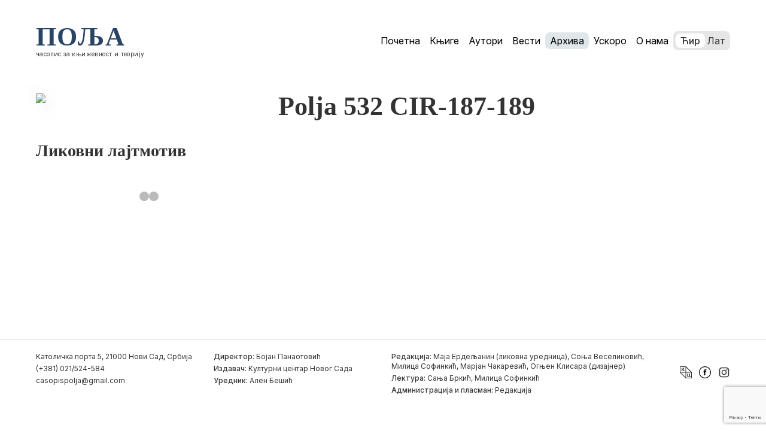

--- FILE ---
content_type: text/html; charset=utf-8
request_url: https://www.google.com/recaptcha/api2/anchor?ar=1&k=6Le6J6sUAAAAAPDsHVAumUiKSZo3eN6gMZwdEMJ8&co=aHR0cHM6Ly9wb2xqYS5yczo0NDM.&hl=en&v=PoyoqOPhxBO7pBk68S4YbpHZ&size=invisible&anchor-ms=20000&execute-ms=30000&cb=mfcsbojnkbpd
body_size: 48611
content:
<!DOCTYPE HTML><html dir="ltr" lang="en"><head><meta http-equiv="Content-Type" content="text/html; charset=UTF-8">
<meta http-equiv="X-UA-Compatible" content="IE=edge">
<title>reCAPTCHA</title>
<style type="text/css">
/* cyrillic-ext */
@font-face {
  font-family: 'Roboto';
  font-style: normal;
  font-weight: 400;
  font-stretch: 100%;
  src: url(//fonts.gstatic.com/s/roboto/v48/KFO7CnqEu92Fr1ME7kSn66aGLdTylUAMa3GUBHMdazTgWw.woff2) format('woff2');
  unicode-range: U+0460-052F, U+1C80-1C8A, U+20B4, U+2DE0-2DFF, U+A640-A69F, U+FE2E-FE2F;
}
/* cyrillic */
@font-face {
  font-family: 'Roboto';
  font-style: normal;
  font-weight: 400;
  font-stretch: 100%;
  src: url(//fonts.gstatic.com/s/roboto/v48/KFO7CnqEu92Fr1ME7kSn66aGLdTylUAMa3iUBHMdazTgWw.woff2) format('woff2');
  unicode-range: U+0301, U+0400-045F, U+0490-0491, U+04B0-04B1, U+2116;
}
/* greek-ext */
@font-face {
  font-family: 'Roboto';
  font-style: normal;
  font-weight: 400;
  font-stretch: 100%;
  src: url(//fonts.gstatic.com/s/roboto/v48/KFO7CnqEu92Fr1ME7kSn66aGLdTylUAMa3CUBHMdazTgWw.woff2) format('woff2');
  unicode-range: U+1F00-1FFF;
}
/* greek */
@font-face {
  font-family: 'Roboto';
  font-style: normal;
  font-weight: 400;
  font-stretch: 100%;
  src: url(//fonts.gstatic.com/s/roboto/v48/KFO7CnqEu92Fr1ME7kSn66aGLdTylUAMa3-UBHMdazTgWw.woff2) format('woff2');
  unicode-range: U+0370-0377, U+037A-037F, U+0384-038A, U+038C, U+038E-03A1, U+03A3-03FF;
}
/* math */
@font-face {
  font-family: 'Roboto';
  font-style: normal;
  font-weight: 400;
  font-stretch: 100%;
  src: url(//fonts.gstatic.com/s/roboto/v48/KFO7CnqEu92Fr1ME7kSn66aGLdTylUAMawCUBHMdazTgWw.woff2) format('woff2');
  unicode-range: U+0302-0303, U+0305, U+0307-0308, U+0310, U+0312, U+0315, U+031A, U+0326-0327, U+032C, U+032F-0330, U+0332-0333, U+0338, U+033A, U+0346, U+034D, U+0391-03A1, U+03A3-03A9, U+03B1-03C9, U+03D1, U+03D5-03D6, U+03F0-03F1, U+03F4-03F5, U+2016-2017, U+2034-2038, U+203C, U+2040, U+2043, U+2047, U+2050, U+2057, U+205F, U+2070-2071, U+2074-208E, U+2090-209C, U+20D0-20DC, U+20E1, U+20E5-20EF, U+2100-2112, U+2114-2115, U+2117-2121, U+2123-214F, U+2190, U+2192, U+2194-21AE, U+21B0-21E5, U+21F1-21F2, U+21F4-2211, U+2213-2214, U+2216-22FF, U+2308-230B, U+2310, U+2319, U+231C-2321, U+2336-237A, U+237C, U+2395, U+239B-23B7, U+23D0, U+23DC-23E1, U+2474-2475, U+25AF, U+25B3, U+25B7, U+25BD, U+25C1, U+25CA, U+25CC, U+25FB, U+266D-266F, U+27C0-27FF, U+2900-2AFF, U+2B0E-2B11, U+2B30-2B4C, U+2BFE, U+3030, U+FF5B, U+FF5D, U+1D400-1D7FF, U+1EE00-1EEFF;
}
/* symbols */
@font-face {
  font-family: 'Roboto';
  font-style: normal;
  font-weight: 400;
  font-stretch: 100%;
  src: url(//fonts.gstatic.com/s/roboto/v48/KFO7CnqEu92Fr1ME7kSn66aGLdTylUAMaxKUBHMdazTgWw.woff2) format('woff2');
  unicode-range: U+0001-000C, U+000E-001F, U+007F-009F, U+20DD-20E0, U+20E2-20E4, U+2150-218F, U+2190, U+2192, U+2194-2199, U+21AF, U+21E6-21F0, U+21F3, U+2218-2219, U+2299, U+22C4-22C6, U+2300-243F, U+2440-244A, U+2460-24FF, U+25A0-27BF, U+2800-28FF, U+2921-2922, U+2981, U+29BF, U+29EB, U+2B00-2BFF, U+4DC0-4DFF, U+FFF9-FFFB, U+10140-1018E, U+10190-1019C, U+101A0, U+101D0-101FD, U+102E0-102FB, U+10E60-10E7E, U+1D2C0-1D2D3, U+1D2E0-1D37F, U+1F000-1F0FF, U+1F100-1F1AD, U+1F1E6-1F1FF, U+1F30D-1F30F, U+1F315, U+1F31C, U+1F31E, U+1F320-1F32C, U+1F336, U+1F378, U+1F37D, U+1F382, U+1F393-1F39F, U+1F3A7-1F3A8, U+1F3AC-1F3AF, U+1F3C2, U+1F3C4-1F3C6, U+1F3CA-1F3CE, U+1F3D4-1F3E0, U+1F3ED, U+1F3F1-1F3F3, U+1F3F5-1F3F7, U+1F408, U+1F415, U+1F41F, U+1F426, U+1F43F, U+1F441-1F442, U+1F444, U+1F446-1F449, U+1F44C-1F44E, U+1F453, U+1F46A, U+1F47D, U+1F4A3, U+1F4B0, U+1F4B3, U+1F4B9, U+1F4BB, U+1F4BF, U+1F4C8-1F4CB, U+1F4D6, U+1F4DA, U+1F4DF, U+1F4E3-1F4E6, U+1F4EA-1F4ED, U+1F4F7, U+1F4F9-1F4FB, U+1F4FD-1F4FE, U+1F503, U+1F507-1F50B, U+1F50D, U+1F512-1F513, U+1F53E-1F54A, U+1F54F-1F5FA, U+1F610, U+1F650-1F67F, U+1F687, U+1F68D, U+1F691, U+1F694, U+1F698, U+1F6AD, U+1F6B2, U+1F6B9-1F6BA, U+1F6BC, U+1F6C6-1F6CF, U+1F6D3-1F6D7, U+1F6E0-1F6EA, U+1F6F0-1F6F3, U+1F6F7-1F6FC, U+1F700-1F7FF, U+1F800-1F80B, U+1F810-1F847, U+1F850-1F859, U+1F860-1F887, U+1F890-1F8AD, U+1F8B0-1F8BB, U+1F8C0-1F8C1, U+1F900-1F90B, U+1F93B, U+1F946, U+1F984, U+1F996, U+1F9E9, U+1FA00-1FA6F, U+1FA70-1FA7C, U+1FA80-1FA89, U+1FA8F-1FAC6, U+1FACE-1FADC, U+1FADF-1FAE9, U+1FAF0-1FAF8, U+1FB00-1FBFF;
}
/* vietnamese */
@font-face {
  font-family: 'Roboto';
  font-style: normal;
  font-weight: 400;
  font-stretch: 100%;
  src: url(//fonts.gstatic.com/s/roboto/v48/KFO7CnqEu92Fr1ME7kSn66aGLdTylUAMa3OUBHMdazTgWw.woff2) format('woff2');
  unicode-range: U+0102-0103, U+0110-0111, U+0128-0129, U+0168-0169, U+01A0-01A1, U+01AF-01B0, U+0300-0301, U+0303-0304, U+0308-0309, U+0323, U+0329, U+1EA0-1EF9, U+20AB;
}
/* latin-ext */
@font-face {
  font-family: 'Roboto';
  font-style: normal;
  font-weight: 400;
  font-stretch: 100%;
  src: url(//fonts.gstatic.com/s/roboto/v48/KFO7CnqEu92Fr1ME7kSn66aGLdTylUAMa3KUBHMdazTgWw.woff2) format('woff2');
  unicode-range: U+0100-02BA, U+02BD-02C5, U+02C7-02CC, U+02CE-02D7, U+02DD-02FF, U+0304, U+0308, U+0329, U+1D00-1DBF, U+1E00-1E9F, U+1EF2-1EFF, U+2020, U+20A0-20AB, U+20AD-20C0, U+2113, U+2C60-2C7F, U+A720-A7FF;
}
/* latin */
@font-face {
  font-family: 'Roboto';
  font-style: normal;
  font-weight: 400;
  font-stretch: 100%;
  src: url(//fonts.gstatic.com/s/roboto/v48/KFO7CnqEu92Fr1ME7kSn66aGLdTylUAMa3yUBHMdazQ.woff2) format('woff2');
  unicode-range: U+0000-00FF, U+0131, U+0152-0153, U+02BB-02BC, U+02C6, U+02DA, U+02DC, U+0304, U+0308, U+0329, U+2000-206F, U+20AC, U+2122, U+2191, U+2193, U+2212, U+2215, U+FEFF, U+FFFD;
}
/* cyrillic-ext */
@font-face {
  font-family: 'Roboto';
  font-style: normal;
  font-weight: 500;
  font-stretch: 100%;
  src: url(//fonts.gstatic.com/s/roboto/v48/KFO7CnqEu92Fr1ME7kSn66aGLdTylUAMa3GUBHMdazTgWw.woff2) format('woff2');
  unicode-range: U+0460-052F, U+1C80-1C8A, U+20B4, U+2DE0-2DFF, U+A640-A69F, U+FE2E-FE2F;
}
/* cyrillic */
@font-face {
  font-family: 'Roboto';
  font-style: normal;
  font-weight: 500;
  font-stretch: 100%;
  src: url(//fonts.gstatic.com/s/roboto/v48/KFO7CnqEu92Fr1ME7kSn66aGLdTylUAMa3iUBHMdazTgWw.woff2) format('woff2');
  unicode-range: U+0301, U+0400-045F, U+0490-0491, U+04B0-04B1, U+2116;
}
/* greek-ext */
@font-face {
  font-family: 'Roboto';
  font-style: normal;
  font-weight: 500;
  font-stretch: 100%;
  src: url(//fonts.gstatic.com/s/roboto/v48/KFO7CnqEu92Fr1ME7kSn66aGLdTylUAMa3CUBHMdazTgWw.woff2) format('woff2');
  unicode-range: U+1F00-1FFF;
}
/* greek */
@font-face {
  font-family: 'Roboto';
  font-style: normal;
  font-weight: 500;
  font-stretch: 100%;
  src: url(//fonts.gstatic.com/s/roboto/v48/KFO7CnqEu92Fr1ME7kSn66aGLdTylUAMa3-UBHMdazTgWw.woff2) format('woff2');
  unicode-range: U+0370-0377, U+037A-037F, U+0384-038A, U+038C, U+038E-03A1, U+03A3-03FF;
}
/* math */
@font-face {
  font-family: 'Roboto';
  font-style: normal;
  font-weight: 500;
  font-stretch: 100%;
  src: url(//fonts.gstatic.com/s/roboto/v48/KFO7CnqEu92Fr1ME7kSn66aGLdTylUAMawCUBHMdazTgWw.woff2) format('woff2');
  unicode-range: U+0302-0303, U+0305, U+0307-0308, U+0310, U+0312, U+0315, U+031A, U+0326-0327, U+032C, U+032F-0330, U+0332-0333, U+0338, U+033A, U+0346, U+034D, U+0391-03A1, U+03A3-03A9, U+03B1-03C9, U+03D1, U+03D5-03D6, U+03F0-03F1, U+03F4-03F5, U+2016-2017, U+2034-2038, U+203C, U+2040, U+2043, U+2047, U+2050, U+2057, U+205F, U+2070-2071, U+2074-208E, U+2090-209C, U+20D0-20DC, U+20E1, U+20E5-20EF, U+2100-2112, U+2114-2115, U+2117-2121, U+2123-214F, U+2190, U+2192, U+2194-21AE, U+21B0-21E5, U+21F1-21F2, U+21F4-2211, U+2213-2214, U+2216-22FF, U+2308-230B, U+2310, U+2319, U+231C-2321, U+2336-237A, U+237C, U+2395, U+239B-23B7, U+23D0, U+23DC-23E1, U+2474-2475, U+25AF, U+25B3, U+25B7, U+25BD, U+25C1, U+25CA, U+25CC, U+25FB, U+266D-266F, U+27C0-27FF, U+2900-2AFF, U+2B0E-2B11, U+2B30-2B4C, U+2BFE, U+3030, U+FF5B, U+FF5D, U+1D400-1D7FF, U+1EE00-1EEFF;
}
/* symbols */
@font-face {
  font-family: 'Roboto';
  font-style: normal;
  font-weight: 500;
  font-stretch: 100%;
  src: url(//fonts.gstatic.com/s/roboto/v48/KFO7CnqEu92Fr1ME7kSn66aGLdTylUAMaxKUBHMdazTgWw.woff2) format('woff2');
  unicode-range: U+0001-000C, U+000E-001F, U+007F-009F, U+20DD-20E0, U+20E2-20E4, U+2150-218F, U+2190, U+2192, U+2194-2199, U+21AF, U+21E6-21F0, U+21F3, U+2218-2219, U+2299, U+22C4-22C6, U+2300-243F, U+2440-244A, U+2460-24FF, U+25A0-27BF, U+2800-28FF, U+2921-2922, U+2981, U+29BF, U+29EB, U+2B00-2BFF, U+4DC0-4DFF, U+FFF9-FFFB, U+10140-1018E, U+10190-1019C, U+101A0, U+101D0-101FD, U+102E0-102FB, U+10E60-10E7E, U+1D2C0-1D2D3, U+1D2E0-1D37F, U+1F000-1F0FF, U+1F100-1F1AD, U+1F1E6-1F1FF, U+1F30D-1F30F, U+1F315, U+1F31C, U+1F31E, U+1F320-1F32C, U+1F336, U+1F378, U+1F37D, U+1F382, U+1F393-1F39F, U+1F3A7-1F3A8, U+1F3AC-1F3AF, U+1F3C2, U+1F3C4-1F3C6, U+1F3CA-1F3CE, U+1F3D4-1F3E0, U+1F3ED, U+1F3F1-1F3F3, U+1F3F5-1F3F7, U+1F408, U+1F415, U+1F41F, U+1F426, U+1F43F, U+1F441-1F442, U+1F444, U+1F446-1F449, U+1F44C-1F44E, U+1F453, U+1F46A, U+1F47D, U+1F4A3, U+1F4B0, U+1F4B3, U+1F4B9, U+1F4BB, U+1F4BF, U+1F4C8-1F4CB, U+1F4D6, U+1F4DA, U+1F4DF, U+1F4E3-1F4E6, U+1F4EA-1F4ED, U+1F4F7, U+1F4F9-1F4FB, U+1F4FD-1F4FE, U+1F503, U+1F507-1F50B, U+1F50D, U+1F512-1F513, U+1F53E-1F54A, U+1F54F-1F5FA, U+1F610, U+1F650-1F67F, U+1F687, U+1F68D, U+1F691, U+1F694, U+1F698, U+1F6AD, U+1F6B2, U+1F6B9-1F6BA, U+1F6BC, U+1F6C6-1F6CF, U+1F6D3-1F6D7, U+1F6E0-1F6EA, U+1F6F0-1F6F3, U+1F6F7-1F6FC, U+1F700-1F7FF, U+1F800-1F80B, U+1F810-1F847, U+1F850-1F859, U+1F860-1F887, U+1F890-1F8AD, U+1F8B0-1F8BB, U+1F8C0-1F8C1, U+1F900-1F90B, U+1F93B, U+1F946, U+1F984, U+1F996, U+1F9E9, U+1FA00-1FA6F, U+1FA70-1FA7C, U+1FA80-1FA89, U+1FA8F-1FAC6, U+1FACE-1FADC, U+1FADF-1FAE9, U+1FAF0-1FAF8, U+1FB00-1FBFF;
}
/* vietnamese */
@font-face {
  font-family: 'Roboto';
  font-style: normal;
  font-weight: 500;
  font-stretch: 100%;
  src: url(//fonts.gstatic.com/s/roboto/v48/KFO7CnqEu92Fr1ME7kSn66aGLdTylUAMa3OUBHMdazTgWw.woff2) format('woff2');
  unicode-range: U+0102-0103, U+0110-0111, U+0128-0129, U+0168-0169, U+01A0-01A1, U+01AF-01B0, U+0300-0301, U+0303-0304, U+0308-0309, U+0323, U+0329, U+1EA0-1EF9, U+20AB;
}
/* latin-ext */
@font-face {
  font-family: 'Roboto';
  font-style: normal;
  font-weight: 500;
  font-stretch: 100%;
  src: url(//fonts.gstatic.com/s/roboto/v48/KFO7CnqEu92Fr1ME7kSn66aGLdTylUAMa3KUBHMdazTgWw.woff2) format('woff2');
  unicode-range: U+0100-02BA, U+02BD-02C5, U+02C7-02CC, U+02CE-02D7, U+02DD-02FF, U+0304, U+0308, U+0329, U+1D00-1DBF, U+1E00-1E9F, U+1EF2-1EFF, U+2020, U+20A0-20AB, U+20AD-20C0, U+2113, U+2C60-2C7F, U+A720-A7FF;
}
/* latin */
@font-face {
  font-family: 'Roboto';
  font-style: normal;
  font-weight: 500;
  font-stretch: 100%;
  src: url(//fonts.gstatic.com/s/roboto/v48/KFO7CnqEu92Fr1ME7kSn66aGLdTylUAMa3yUBHMdazQ.woff2) format('woff2');
  unicode-range: U+0000-00FF, U+0131, U+0152-0153, U+02BB-02BC, U+02C6, U+02DA, U+02DC, U+0304, U+0308, U+0329, U+2000-206F, U+20AC, U+2122, U+2191, U+2193, U+2212, U+2215, U+FEFF, U+FFFD;
}
/* cyrillic-ext */
@font-face {
  font-family: 'Roboto';
  font-style: normal;
  font-weight: 900;
  font-stretch: 100%;
  src: url(//fonts.gstatic.com/s/roboto/v48/KFO7CnqEu92Fr1ME7kSn66aGLdTylUAMa3GUBHMdazTgWw.woff2) format('woff2');
  unicode-range: U+0460-052F, U+1C80-1C8A, U+20B4, U+2DE0-2DFF, U+A640-A69F, U+FE2E-FE2F;
}
/* cyrillic */
@font-face {
  font-family: 'Roboto';
  font-style: normal;
  font-weight: 900;
  font-stretch: 100%;
  src: url(//fonts.gstatic.com/s/roboto/v48/KFO7CnqEu92Fr1ME7kSn66aGLdTylUAMa3iUBHMdazTgWw.woff2) format('woff2');
  unicode-range: U+0301, U+0400-045F, U+0490-0491, U+04B0-04B1, U+2116;
}
/* greek-ext */
@font-face {
  font-family: 'Roboto';
  font-style: normal;
  font-weight: 900;
  font-stretch: 100%;
  src: url(//fonts.gstatic.com/s/roboto/v48/KFO7CnqEu92Fr1ME7kSn66aGLdTylUAMa3CUBHMdazTgWw.woff2) format('woff2');
  unicode-range: U+1F00-1FFF;
}
/* greek */
@font-face {
  font-family: 'Roboto';
  font-style: normal;
  font-weight: 900;
  font-stretch: 100%;
  src: url(//fonts.gstatic.com/s/roboto/v48/KFO7CnqEu92Fr1ME7kSn66aGLdTylUAMa3-UBHMdazTgWw.woff2) format('woff2');
  unicode-range: U+0370-0377, U+037A-037F, U+0384-038A, U+038C, U+038E-03A1, U+03A3-03FF;
}
/* math */
@font-face {
  font-family: 'Roboto';
  font-style: normal;
  font-weight: 900;
  font-stretch: 100%;
  src: url(//fonts.gstatic.com/s/roboto/v48/KFO7CnqEu92Fr1ME7kSn66aGLdTylUAMawCUBHMdazTgWw.woff2) format('woff2');
  unicode-range: U+0302-0303, U+0305, U+0307-0308, U+0310, U+0312, U+0315, U+031A, U+0326-0327, U+032C, U+032F-0330, U+0332-0333, U+0338, U+033A, U+0346, U+034D, U+0391-03A1, U+03A3-03A9, U+03B1-03C9, U+03D1, U+03D5-03D6, U+03F0-03F1, U+03F4-03F5, U+2016-2017, U+2034-2038, U+203C, U+2040, U+2043, U+2047, U+2050, U+2057, U+205F, U+2070-2071, U+2074-208E, U+2090-209C, U+20D0-20DC, U+20E1, U+20E5-20EF, U+2100-2112, U+2114-2115, U+2117-2121, U+2123-214F, U+2190, U+2192, U+2194-21AE, U+21B0-21E5, U+21F1-21F2, U+21F4-2211, U+2213-2214, U+2216-22FF, U+2308-230B, U+2310, U+2319, U+231C-2321, U+2336-237A, U+237C, U+2395, U+239B-23B7, U+23D0, U+23DC-23E1, U+2474-2475, U+25AF, U+25B3, U+25B7, U+25BD, U+25C1, U+25CA, U+25CC, U+25FB, U+266D-266F, U+27C0-27FF, U+2900-2AFF, U+2B0E-2B11, U+2B30-2B4C, U+2BFE, U+3030, U+FF5B, U+FF5D, U+1D400-1D7FF, U+1EE00-1EEFF;
}
/* symbols */
@font-face {
  font-family: 'Roboto';
  font-style: normal;
  font-weight: 900;
  font-stretch: 100%;
  src: url(//fonts.gstatic.com/s/roboto/v48/KFO7CnqEu92Fr1ME7kSn66aGLdTylUAMaxKUBHMdazTgWw.woff2) format('woff2');
  unicode-range: U+0001-000C, U+000E-001F, U+007F-009F, U+20DD-20E0, U+20E2-20E4, U+2150-218F, U+2190, U+2192, U+2194-2199, U+21AF, U+21E6-21F0, U+21F3, U+2218-2219, U+2299, U+22C4-22C6, U+2300-243F, U+2440-244A, U+2460-24FF, U+25A0-27BF, U+2800-28FF, U+2921-2922, U+2981, U+29BF, U+29EB, U+2B00-2BFF, U+4DC0-4DFF, U+FFF9-FFFB, U+10140-1018E, U+10190-1019C, U+101A0, U+101D0-101FD, U+102E0-102FB, U+10E60-10E7E, U+1D2C0-1D2D3, U+1D2E0-1D37F, U+1F000-1F0FF, U+1F100-1F1AD, U+1F1E6-1F1FF, U+1F30D-1F30F, U+1F315, U+1F31C, U+1F31E, U+1F320-1F32C, U+1F336, U+1F378, U+1F37D, U+1F382, U+1F393-1F39F, U+1F3A7-1F3A8, U+1F3AC-1F3AF, U+1F3C2, U+1F3C4-1F3C6, U+1F3CA-1F3CE, U+1F3D4-1F3E0, U+1F3ED, U+1F3F1-1F3F3, U+1F3F5-1F3F7, U+1F408, U+1F415, U+1F41F, U+1F426, U+1F43F, U+1F441-1F442, U+1F444, U+1F446-1F449, U+1F44C-1F44E, U+1F453, U+1F46A, U+1F47D, U+1F4A3, U+1F4B0, U+1F4B3, U+1F4B9, U+1F4BB, U+1F4BF, U+1F4C8-1F4CB, U+1F4D6, U+1F4DA, U+1F4DF, U+1F4E3-1F4E6, U+1F4EA-1F4ED, U+1F4F7, U+1F4F9-1F4FB, U+1F4FD-1F4FE, U+1F503, U+1F507-1F50B, U+1F50D, U+1F512-1F513, U+1F53E-1F54A, U+1F54F-1F5FA, U+1F610, U+1F650-1F67F, U+1F687, U+1F68D, U+1F691, U+1F694, U+1F698, U+1F6AD, U+1F6B2, U+1F6B9-1F6BA, U+1F6BC, U+1F6C6-1F6CF, U+1F6D3-1F6D7, U+1F6E0-1F6EA, U+1F6F0-1F6F3, U+1F6F7-1F6FC, U+1F700-1F7FF, U+1F800-1F80B, U+1F810-1F847, U+1F850-1F859, U+1F860-1F887, U+1F890-1F8AD, U+1F8B0-1F8BB, U+1F8C0-1F8C1, U+1F900-1F90B, U+1F93B, U+1F946, U+1F984, U+1F996, U+1F9E9, U+1FA00-1FA6F, U+1FA70-1FA7C, U+1FA80-1FA89, U+1FA8F-1FAC6, U+1FACE-1FADC, U+1FADF-1FAE9, U+1FAF0-1FAF8, U+1FB00-1FBFF;
}
/* vietnamese */
@font-face {
  font-family: 'Roboto';
  font-style: normal;
  font-weight: 900;
  font-stretch: 100%;
  src: url(//fonts.gstatic.com/s/roboto/v48/KFO7CnqEu92Fr1ME7kSn66aGLdTylUAMa3OUBHMdazTgWw.woff2) format('woff2');
  unicode-range: U+0102-0103, U+0110-0111, U+0128-0129, U+0168-0169, U+01A0-01A1, U+01AF-01B0, U+0300-0301, U+0303-0304, U+0308-0309, U+0323, U+0329, U+1EA0-1EF9, U+20AB;
}
/* latin-ext */
@font-face {
  font-family: 'Roboto';
  font-style: normal;
  font-weight: 900;
  font-stretch: 100%;
  src: url(//fonts.gstatic.com/s/roboto/v48/KFO7CnqEu92Fr1ME7kSn66aGLdTylUAMa3KUBHMdazTgWw.woff2) format('woff2');
  unicode-range: U+0100-02BA, U+02BD-02C5, U+02C7-02CC, U+02CE-02D7, U+02DD-02FF, U+0304, U+0308, U+0329, U+1D00-1DBF, U+1E00-1E9F, U+1EF2-1EFF, U+2020, U+20A0-20AB, U+20AD-20C0, U+2113, U+2C60-2C7F, U+A720-A7FF;
}
/* latin */
@font-face {
  font-family: 'Roboto';
  font-style: normal;
  font-weight: 900;
  font-stretch: 100%;
  src: url(//fonts.gstatic.com/s/roboto/v48/KFO7CnqEu92Fr1ME7kSn66aGLdTylUAMa3yUBHMdazQ.woff2) format('woff2');
  unicode-range: U+0000-00FF, U+0131, U+0152-0153, U+02BB-02BC, U+02C6, U+02DA, U+02DC, U+0304, U+0308, U+0329, U+2000-206F, U+20AC, U+2122, U+2191, U+2193, U+2212, U+2215, U+FEFF, U+FFFD;
}

</style>
<link rel="stylesheet" type="text/css" href="https://www.gstatic.com/recaptcha/releases/PoyoqOPhxBO7pBk68S4YbpHZ/styles__ltr.css">
<script nonce="nH3pC802w5c05HKoU-qXwA" type="text/javascript">window['__recaptcha_api'] = 'https://www.google.com/recaptcha/api2/';</script>
<script type="text/javascript" src="https://www.gstatic.com/recaptcha/releases/PoyoqOPhxBO7pBk68S4YbpHZ/recaptcha__en.js" nonce="nH3pC802w5c05HKoU-qXwA">
      
    </script></head>
<body><div id="rc-anchor-alert" class="rc-anchor-alert"></div>
<input type="hidden" id="recaptcha-token" value="[base64]">
<script type="text/javascript" nonce="nH3pC802w5c05HKoU-qXwA">
      recaptcha.anchor.Main.init("[\x22ainput\x22,[\x22bgdata\x22,\x22\x22,\[base64]/[base64]/[base64]/[base64]/cjw8ejpyPj4+eil9Y2F0Y2gobCl7dGhyb3cgbDt9fSxIPWZ1bmN0aW9uKHcsdCx6KXtpZih3PT0xOTR8fHc9PTIwOCl0LnZbd10/dC52W3ddLmNvbmNhdCh6KTp0LnZbd109b2Yoeix0KTtlbHNle2lmKHQuYkImJnchPTMxNylyZXR1cm47dz09NjZ8fHc9PTEyMnx8dz09NDcwfHx3PT00NHx8dz09NDE2fHx3PT0zOTd8fHc9PTQyMXx8dz09Njh8fHc9PTcwfHx3PT0xODQ/[base64]/[base64]/[base64]/bmV3IGRbVl0oSlswXSk6cD09Mj9uZXcgZFtWXShKWzBdLEpbMV0pOnA9PTM/bmV3IGRbVl0oSlswXSxKWzFdLEpbMl0pOnA9PTQ/[base64]/[base64]/[base64]/[base64]\x22,\[base64]\\u003d\\u003d\x22,\[base64]/[base64]/DqkRaA8KGw5TCvsOuUAvDuMOqUMO4w5zDjMK4BMOgSsOSwqbDgW0Pw4QkwqnDrkVtTsKReSh0w7zChQfCucOHQsOvXcOvw6DCjcOLRMKQwo/DnMOnwrxdZkMxwqnCisK7w5RwfsOWSMKDwolXWsKPwqFaw5vCqcOwc8Ouw6TDsMKzM0TDmg/DnsK0w7jCvcKVe0twBcOsRsOrwpgkwpQwB0MkBAlYwqzCh23Cu8K5cTHDmUvClHUYVHXDtgQFC8KkWMOFEF/CnUvDsMKEwp9lwrMHPgTCtsK8w6ADDFzCjBLDuHlTJMO/[base64]/Dp8KxTElMCcOiU8OLPkLCjcOSwrRfEcK4Cygkw6nCiMOKY8Olw4HClx7CqW4TRBM7ZUrDusKpwrHCnnkBWsOjF8O4w7/Dr8OMHsOOw5oIDMOswo8cwq1FwovCksO+LMO7wpnDucKvKsOuw73DosOew7jDmkPDhRl5w7URDcOFwqPCrsKkSsKFw6rDpsORDBobw4/DksOPKMOtcsKNwoQ7f8ORLMKmw4lsWMKwYR1MwrPCm8ODJB9RDcO3wpHDnSZ8fwrCqMOtBcOCH3knYGjDrMKfWzt8SHsdMsK2ZVvDrMOMcMOAL8OBwpvCrsOsXQTCgHZyw6/DjMO1wpzCnMOZRQ7Dk17DssOywoMpWDPCvMKhw5/Cq8KhLsK0w4MvOHbCinxMAk/[base64]/CmsOwwqTCqCgZcyJZKC7CjsKSKQkfwqJkCMKUw7Zhe8KUH8KKw4HCpzjCpsOewrjCoCAqw5nDhS3CtMKqVMOyw5vClRNkw4ZmL8O7w4dLR2nCi0hLT8KWwpPDqsO8w7/CtB5ew7g6YQ3Dnw3CuEzDtMOJM0EPw6/[base64]/w5x5LsOnwoXDmC/[base64]/CrAXCi2cYJUFnw5vCicOGERLDr8Okwq9jwrHDucOpwqXCpMOXw5zCscODwqrCo8KiNsOcQcKkwrrCuVVCw6/ChiE4UMODKCgcK8OWw6p+wq0bw6fDksOHF0RQwowAQ8O/wol2w5HChELChXHCi3ghwobCnQxow4ZWBXDCsF3Ds8O+P8OeHDsseMKzfsO/KRHDpxLCpcKqYxTDssKYwqXCoiU6A8OLQ8OWw4QCUsO/w7fCqDMxw6XClsOGGybDsBfCnMKww4rDjSDDvko7T8KfOyfDq1jCk8OTw4cqPcKcSh8jGsKuw4PClnHDnMKEMMKHw7DDjcKyw5g/GGvChnrDkxgcw5hjwrjDpcKKw4PCkcKhwovDji1YecKeX2cBaEXDh3sQwprDoAnCoULCg8Omw7Biw5sdBMKWY8KYTcKBw7dDWizCjcKPw5t0G8OlcyfDqcKGw7vDlcK1ZEvDo2cbQMKUw4/CoXHCmV7ClT3CosKjNMK+w5V7ecOZdxI5HcOHw6jDr8KNwptsTCHDm8Oxw5DDo2DDi0PDq1k4McO9SMOaw5HCncOIwp/[base64]/[base64]/w6NBXMKRw7bCq2bDm8OSw4HCocKKw7HCkMKyw53Ct8Olw5HDiRNtSWpIasKAwqYUfijCjDDDuQzCvMKeFMK9w5sJVcKUJMKOfcKQTmdIDcOwLU1qEx3CgjnDkC1lacOLw7DDtMOsw444FG/ClVZnwp7Dik/DhG5PwqfChcK3ViPCnmjCpsKkdWbDvn7Cm8OXHMOpQsK+w53DrsKkwq8Uw5bDtMOYUCDDqmLCpWfDjkVdw6fCh1c1aS8rJcOSOsKsw73DncOZGsOcwrVFMcO4wqLChcKtw4rDncKiwpHDsDzCgTbCsUhlDl3DnDHCvz/Co8OkJMKffEl8KH/CgcO0bXLDsMOAw5LDksOjCz87wqDDqy/Do8K9wqxaw5k0K8K0OsK/dcKRMS/DhEzCvcOwH0JKw4FMwo97wrDDj0wRQEpvHsOww49QZCrChcKjWsK6AMKOw5Fdw7XDly3Ch0/CkCTDhMKDDsKIHihqGTBMYMKeFcKhQcONJUwxw6/Cr1fDhcOvRsKXwrXCgsOqw7BMTMKmw4fCkyLCtsKpwo3CmgpTwrdBw7TCvMKRw67ClCfDvxEowpPCgcKNw4FGwrnCtSk4wpLCvl5lGMODHMOow4Nuw5hiwovCqcKOOwBcw7Vzw6LDvD3DmG/[base64]/w64gwpDCj8OpG8OMwpV0aSFhw6DDjl7CuMKyanxmw5bCsRwWQMKJAj8uRElsGMOswpbDusKlVsKAwqDDoxHDswPCoggbw5DCtH/DgBjDpcKMU1slw7TDrhrDjyTCnsKHZwkdY8Kew5lOKTXDlsKTw67CgMOQV8OLwoNwQjMjaRLCiX/[base64]/CvsKFw4dswpbDr8KiH3vDiDbDgXDCosOqb8OAw6hrw5dZwrx7w4gEw5k3w47Dt8KxQMODwpPDg8KJbMK+VcKpH8K8DcO1w6zCs24Iw4YOwp1kwq/DomPCsGXCtFHDtm7DmAfCtBwtVXknw4DCjRDCh8KtIXQyKx/DicKAbD7DpxXDtQ3Cp8K7w5TDssKdADnDkQ0KwoUjwrxpwpFjw6Zvb8KTAGVpB1zCiMKPw4Vcw5IAJ8OIwpZHw5TCvS7CgsOwUsKjw4/DgsKtLcKXw4nCpMKNfMKLbsKuw5nCg8OYwoEswoAMwqHDk1sBwrrDnyTDr8KTwrx6wovCpMOhUTXCgMOlEwHDrXvCo8KVCgjDlMO2w6TDsFQUwod/w6Vrb8KAJm59VgUaw4t9wp3CsicAVMOFEsODKMOQw4fCisKKWQbDnMKpUsKYIMOqwqczw5suwrrCqsO0wqxIwpzDlMONwpUhwrPCsBXCsC9dwpA0wqgEw4/CkzZyfcK5w4/[base64]/Ci8KPbMKsw6nDiQjCkMKhwqPDl8OQworDuSTDmsKPblHDlMOdwonDoMKjwqrDhsO1O1bCpX7Dl8Ovw7LCkcOPYsK/w5/DqhsxIh5HYcOobEt7EsOqAMOtMxhuwrbCg8Khd8KTQxk1wr7CmhBTwqUeXMOswrXCpWhxw54kCMKnw43Cp8ODw5TCocKRCsObUBlILDbDuMOow4ROwp91V2Qjw77DmkfDncKrwo7CqcOpwqPCnMO+wpYSecKKVhvCv2/DmsOCw5hdFcK8K0fCizbDiMO3w7jDkcKfd2TCk8KDPz3CvXwnSsOPwovDjcKiw5ECG39STGPCu8Kdw4JnWcKlREjDqMKgM2/CrsO5w4x1SMKaPcO2fMKCf8KOwqpFwq7CsQACwoZ3w47Dhgx6wq3CoW8ewqTDtSZHCMOXwr4kw7/DjHPCj0IUwqPCtMOvw6rDhMKjw7tHAl54RBzCoxdQC8KWY3jDncKOYDNuYsOEwrg6DCckfMOLw47DtxDDp8OqTsOFacOSOcKYw6JITx8YbRgechpJwqfDtkQtFDxRw6dmwowaw5zDnWNcTzF4KmTDhcKkw4JAYxUdMMOvwqXDoD/Dv8OfC3fDhSZbEWRawqPCoQE9woUhOXTCp8Omwr7CtxPChVnDlwQrw5fDtcKnw7AUw7ZGQ0TCoMKuw7XDncOUFsOEJsO5wo9Tw64aWCjDq8KNwrPCpi8kf1nClsOMD8Kxw7d7woDDuldXCMKJYcKdPBDCiFABTzzDgg/CvMOlwrE3QsKLdsKbw79lAsObCcOZw4TColHCg8ORw6oobsOFFzI8AsOWw6bCpcOHw7fCnRl0w6ZhwrXCo2kAEBxPw4/[base64]/ClTXCt354wr7DrSbDqURwwr7DuV8MwqtMw6vDqknDrwoXw5bDhX1xVC0uc3jClR0lCcK5DlfCpMK9YMO0wpEjCMOswrzDk8O7w7LCrAXCm30qIQ8tK3N/wrjDoDh1TQzCvFNZwoLCjcK4w4Z1DMOHwr3CsEUJLsKQA3fCvGfCmlwZwprCg8K6DUocwpvCkz3Cp8OKPsKRw5lJwrgdw4ozSsOxBcKpw4vDs8KJEh5cw77DucKkw7A/[base64]/CsgfDjUV8w5LCsl4tVWVlwpl6KsKvMMK3w6DCvXDCo2fDqMKVDcKZSCFyfkEqw4PDq8OGw6TCnR4dXU7DmUU/[base64]/DmG7CmsK5TsKXw77CkcOtZsOKDcOEf3fDtMKfUinDgsKjJMKGYEfCgcKnccOSw4gIWcOYw5/CgUtZwo9lfjsUwrPDlEPDtsKdwoDDlcKOCBpyw7rDk8OdwpzConnCohNxwp1IYMO/QsOTwpfCkcKqwqbCqnzCv8KwYcKeesKRwprDhjhcf1gofsK2LcObJsKrwrnDn8Ojw58lwr1ewrbDilQkwqvCs23Ds1fCpk3CuWJ0w53Dg8KXMcKAwrReahp7wojCi8O4DkjCnHFowoIsw6xjGMKCZkAIYcKxEk/DkgJ3wpIpwonCosORQ8KZfMOYwrRzw6nCjMKFYMKOeMOyUMK7Flgmw5jCj8KnLiHCp1/Cv8KiUUdeK28WXhjCksOOZcOnw78MOMKBw6x+FUfCunrCjXPCpF3Cs8OKfEjDv8OiNcOZw6NgZ8KUPx7DrcKAazg9RMO4ZC1vw5ZwR8KQZRvDn8O6wrbCkEdrVsKXfBU6woIew7/CksOoK8KeRsOZw4RUwpHDksK9w4PDvGM5DMOqwrhiwpfDpGcGw6jDuQXCtsKpwq45wp/Dmy7DrRFxw5skbMKuwq3CiVXDrMO5wq/Cs8OTwqgINcOkw5RjCcKRQ8KvT8KJwqHCqCdkw6heZUA0Elc3V23Ch8K/IR3DmsO1Z8K0w5HCgAHDtMKmcRd6GMOlQzMcTcOdKhjDmRsbFcKXw5TCjcKZGXrDi2PDtsO4wrrCo8KiIsKcw4TCp1zCnsKPwrw7wr1uLVPCnCkXw6BwwoUbfXBgwpXDjMKyTMKdCQjDsGVwwpzDvcObw7TDmm9+w5/[base64]/DoEUzMMKSdMKkJMOEw49+w5/DhcO7GVDDshHDtRDCn1HDvVvDulvCuw/CgcKSH8KTPsKVHcKFBELCvld8wprCtkITPkc/Lj/DjHnCsRjCr8KfFnlswqBqwpVdw5/[base64]/w4sEAz0nw4wSC8KLZ2UOw7EPw7nCkGYxw6XCtMOUGS0CbwTDjA7CrsOTw5nCscKUwrhRG0dMwoDDpwTCpMKSRUshwobChsKXwqAHLXguw77DoXLDm8KVwo8BeMK2ZMKuwoDDslLDnMO7wph4wrEGBMOWw6A8SsK/w7fCmsKXwq7Ctm/[base64]/wqzCpsKKUcKWMjvDmVbClMO9w4FWDkPDjgnCrMOZw5rDsVE4csOvwocaw6kHwrghRjZmDBESw4HDmxQoJsOSwp1uwoZowobCs8KHw5bCskUxwpxWwoETbQhbw6NYwpY+wp3DqAk9w5DChsOGw4dZW8OKY8OswqBQwrXCqRzCrMO0w6PDocKuwp5aO8Ovw4MCaMOBwq/DnsKQw4dMb8Kzw7BNwojCnRbCjsKZwpN0AMKAU3hBwrzCqMK8KMKnZ0RreMKzwo9BWsOjYcOPwrdXDB4+PsOeWMKvw4plIMO0V8OLw7NWw4LCgh/DtsOLw4vClH/DsMOMBEPCpcKMCcKkBsOZw5fDgQBRD8KHwprDh8KvLMOxw6Utw6fCkDAMwpoBScKawoHClcO4XsO1GX3CvWdPfHgyUXrCtBrClcK1bFUCwprDj3Rtw6PDvMKIw7TCicOsA0nDuiHDrRXDklVLP8KFMBEgwqfCq8OGDcKERW0TecKCw7QTw6bDq8OmcMOqVU/DmB/[base64]/[base64]/CncK+w6RUw5nCjcOUw7/[base64]/DiVc+wpbCu3Nefx7Dpi3CngbDnsK6BsOuwrNvdirCqSPDsh3CpBLDpH0awqZUwqxtw6LCjWTDugnCq8OCTV/CoFDDl8KZD8KMZQV5M07DhXQawr3CjsK7wqDCssOkwr/[base64]/[base64]/Cv1jCgQR4fhPCrj5wRQFTIsKMw4rDkCzDjMKfW3wkwoFowofDvWVZHcKlGl3DvzcxwrHCshM0GMOQw7nCsSNVbB/DqcKBSh1RcgvCnFRUw6N3w6M2YHVfw7srDMO8cMOwIRZHU0RWw47DtMKgSHDCuhAFVQ/CvEp4ecKOIMK1w6o3dHRpw4QDw67CjxLCmcKmw6pQbWLDnsKgfWvCnyUew4EyNAZuBAp+wqvDmcO1w6PCnMKsw4jDonfCvg1pNcO6wq1raMK3Fm7CunlVwrzCs8OVwqPDrMOSwrbDpCLCiR3DmcO/woIlwoTCtMOoT0pTM8Kiw6rDui/DtSTCrS/CrcKYBxBcMBwZBmt7w7kRw6p+wovCosKBwqJHw53DtkLCp1/[base64]/w7LCoMKTw5I2IMOvwqDCv8K8PgTDlHjCh8OEA8Oze8OJw6PDgMKnQjF8YkvCpXkgHMO5VsKddUMKUnBMwoV8wrjDlsKcSBAKPMKXwoLDvcOCNMOawpnDkcKyAUjDpkN6w5JRAQ13w7gpw6/CvsKCD8K8ShopaMOFwqYbeF9IW33DlMOrw4EJw5XDrzfDgy0yYn5iwqBmwqzDsMOQwoMpwpfCnw3CtcO1BsOKw6vDvsOedTnDnkrDicOEwrx2bCA9w7wuw71Tw4PDgSXDqD9tesOFby91wrXCrRrCssOPC8KIIsO2JsK8w7nDjcK+w7tmNxFMw4zDssOAw6/Dk8K4w4weccKyYcOfw7Bzwr7DnmTDo8KXw6rCqGXDg1FRCA/CrcKyw5M8w4vDg13CocOUd8KPI8K5w6DDnMK9w595woTCszTCqsK+w4/Cj2/Dg8OtKcO/JsOzbAnCosKPZMKoIF1Xwq1jw43DkEzCj8ODw65Awqc+XH1Rwr/DpMOxw5HDg8O2wpzCjcKow581w4JlMcKLUsOtw4nCsMKnw5fDv8Kmwq9cw5XDrSh4Z0I3fMOlw7k9w4bClS/DiD7DtMKBwqDDqTjDucOiwotow6zDpkPDkmw9w5JbMMKlUcKrInrCrsKuw6QwOcKoDBEodcOGwpJ0w6bDigbDi8Odwq4vbkF+w5w4UzFTw6JNVMOEDlXCkcKjRWTCvcKUNcKzYwPCph/DtsO9w4LCicOJFgp+wpN9wok7fgdcNcKdMsKKwqrDhsOhP13Ci8OLwpMCwoFpw75bwpjCh8KHY8KLw53Do37CnG/CvcKKDcKYEQ5Fw7DDlcK3wqTCizVcw6rCgsK/w5cmSsOwNcO2LsO9fhIyZ8Ohw5nCg3sqZ8OfeV4YZz7CqkbDtMKBFlhxw4XDnHo+wp4iOAvDlzJpw4fDjTjDrE9hR2h0w57CgXdSGcO8wpEKwrTDg341w6PCuFNoLsOBAMKzGcKhV8ObcVnDhBdtw6/CrwLCmyNRb8Kyw7tUwonCvMOnBMKOBSLCrMOzNcKnDcKXw6vCssOyLDZhLsKqw6/[base64]/CnMO2wo/DksO/w7DDs0J5GMOqRSzDlT5vwoXCl01LwqZHJUvDpEjCtizDusOLXcOiVsO3dMOZNj9ZNi4XwrBRTcK/w7XDuyUow7kpw6TDocK/[base64]/Dp8Kswrcpdl3CpDjDqMKZesOfdcOROMOdw49zK8KsaQEaRBjDqmLDv8KYw6dnGEfDgT5KXSRmYygeOMOAwrvCsMOoD8OYS1NvIWzCg8OWQcOfKMKDwr8JecOzw7diB8KQwrc3MlkEOG4cc2I0FsOgPU/CglLCrhdMw7lfwpvCksOMGFY1w6xFZ8OuwrfCg8KAw7PCtMO0w5/[base64]/w6/CqgrCssKBw7FJOzbCksKoZcKbwqPDriYQwoLCgsOxwoJ0KcOpwodDacKAJ3nCisOmIB/Dg2XCvBfDuAbDosOAw40XwpPDqAxvCyUAw7HDh3zCuRF8IG4eFcOHVcKpc23DpsOPJ3EOfTHDiXfDmMO1w70wwpDDk8Okw6sEw78uwrXCuirDi8KodHLCgVnCikkRw7bDjsKZw4ZoWMKmw4bDnV85w6HCs8KIwoMrw4bCp393HMO8WGLDtcKCJ8O9w5ATw6gQFF/Dj8KdchDCjXhWwoNtRcOXwqPCpivCksKjwodcw7rDvwU8wromw7LDmzDDgF/CuMKow6HCujnDisK2w5rCtsKcw5BGw5/DokkSc3Jmw7p4ZcK4P8OkdsKVw6VYZi7CpF/[base64]/CqcKPUw/Dg8Kvf8Orw7vDu3lNwpI8w4vDrcKzfUcIwp/DhjwPw4LDgUHCg2Q+Q1zCpMOcw5rDrWpjw57Dt8OKIWlKwrHDsDQxw6/CnW8JwqLDhcKOM8OCw7oIw790esOtOUrDkMKYRcKvfwbDhiB7A1AqMm7DsxVQNVDCs8KeFXJiw71Zwr5WGkkMQcOgwrTCihXChMO4YR/CqsKjK3dIwppGwqFidcKGbMKvwokuw5jCv8Orw7pcwqBwwoloPi7Dji/CsMKvPBJVw67Csm/Dn8OGwq1MC8O1w6DCpGQwesKBJ0zCqMOCSsOTw7Q/wqVaw49uw7MhPsOaWioXwqpIwpnCtcOZeXAzw4PCnVEZGMOjwoXCi8OZwqwrTmjDmsK5e8OiERfDkjHDiW3Cp8KYNRLDuAPCsG/CoMKcwobCt2UIKlodd2gjWcK8IsKSworCrXnDuBATw6DCuVpbIn7DvAHCgsOPwojDh2MeUMK8wqgPw6Qww7/DnsK4wqorGsK2fg4qwrpRw5vCrsKBZAgCPyMXwpoGw7odwr/Ci3fCq8KDwo4oB8K/worCgUTCiRTDrcKpWxXDuwRYBTXDhcKDTTUpPQvDpsO9dxZ/a8Ocw7lWOMKaw7TCkg7DrEtnw7B7PF9Dw60gQTnDgUnCugrDgsOFw7fCgAcvPUbCg1UZw6vCncKyTWFoGmLCrjc3dcOywrrCjkDDriPCvMO9wpbDnw7ClBPCtMK1w53DpsKec8KnwoV4BEM7d2XCol/CvE59w4PDt8ONWyEOEsOWwpDCjkLCs3FrwrLDvE5zW8K1OH3CiQXCkcKaEsO4JBbDs8O5e8KzPsKkw7jDgCQ0VgbCqDoXw75+woHCscK3TcKnGcK/[base64]/DlCLDr21sw43DghnCvUAMw4PCkRnDtsOaFcOZW8KTwqjDqjzCmsOfIcOVWlVcwrTDs2jCusKtwrXDg8K/SMOlwrTDi3luFsKbw4fDmsKBfsOWw6bDs8OoHMKKwpV9w71iTg83RcOdPsK6woExwqcKwoZsYWVOAEDDiwHDncKFwogqw6UjwrvDu2N9E3PChXAEE8OqK3NEWsK2O8KowrvCscO6w7zDh30OSMKXwqDDn8Osay/[base64]/YiZvaHQ5eMOKWkAKwo7ClR3DhivCimDCusOvw47Dhit+azgnwrvDpEl5wqdFw6ENRcOafwjCjsOGXcOJw6hkf8OiwrrCs8OzR2LCscKlwrUMw4zDuMO7Ew0ACsOjwoPDisKZw6kwLVU8NCxswrPChcKZwqjDusK/CcOXA8O/[base64]/DscKfChFgM8KZNiXDjEzDm8K7PFh2OzDCscKyLkF9dD9Sw6QVwqfCijPDrMOJW8OOIhLCrMO0KSLClsKjCR5uw4/CkWLCk8Omw5LDmMOxwpVxw5TClMOafSzCgl7DkF4owrkYwqbCgylIw4XCqTnCtDsbw4rDsAdEE8KMw6zDjDzDui0fwostw57CnMKsw7R/[base64]/DiMKiJcOjw5/ClycmwpspYMOSw5kswqAwwoLCosKFbcKZw6Ncw4k1ShXCs8OxwpzCjUEbwrrDksOmNcOawqsVwr/DtkrDrcKCw6zCqsK3PzzDsXzDs8O+w6Ugw7bDncKvwr9uw5A3D2TDpUfCjV/CjsOVOcKcwqECGy3DhcOtwoxWJjDDrsKEw6LDniLDgMOEw5nDmsOEeGRxdMKaIibCjMOpw5E0McKzw5ZrwrMXw7nCusOhMGnCuMODdSYKZsO1w6pseWprDAPCjlHDh0QzwohtwrBUJAUTM8O1woxdJiDCjSnDiWgWwot6Xi/[base64]/Cq3QxwoHCtsKrw4lRIA5JwonDoMKgWzx5TkjDnsOWwpzDo01/YsK5wpbCusOuwpjCusOZOl3DnjvDg8OBGcKvw71cehYicxvCuFw7w6vCiFFmXcOFwqrCq8OoQStCwqQGwrvDmyvCu3AXwohKc8OCFkojw7PDlF/DjQ5DZ1XCqxJvDcKRMsOAw4LDhEMOwodzRsOmw47DrMKQBcOzw57CgMKnw5lpw5QPbcKgwoPDlsKMHwdNQ8OdcMObG8ObwohqCixvwr8Ew7sOYA4EOQXDpGVYUsK2TExaTRwKwo1ENcKkwp3Cr8KbKUQFw7lIecKTRcKDw6w4aEfCtlMbR8KlUhPDvcO/FsOtwqoGLcOxw6vCmSQWw4BYw7R6XcOTDgLCpMOsIcKPwofDo8OAwpYyeHHCvWzCrS0jwoIew5/CjMKseh3DusOVKEfDtMOdQMKAewHCkBplw68Ww63CjGRzNcO0OEQMwocGN8OfwrHDiVPCsG/[base64]/DpEhrw53CqcOiwrlzwq06w5LCoSDDr0zDpWfCtsK/VsK4RxRSw5DDnnvDsiQLWlnCshPCq8OswpDDnMOeQTl5woPDhsOpSk3Ck8ONw45bw4hEZMKBKcOOC8K3wpEUa8Ohw7wyw7HDrUNfLmlvA8OHw7xEFsOyfjg+G1gnTsKJX8Ohw6s+w6IjwoF/acO4EMKgB8O2WWvCtTBbw6pkw5HCv8K2bUlRTMKqw7M9Jx/CtXvCpATCqCZAcXPCqwUcCMKeMcKBHgjClMKJw5LChGnCocKxw5haRGlZwp9MwqPChGRAwr/DuHIOJDLDs8KELWZ/w6hZw70Sw47CgSpXwqnDlsKqIRdGBh4HwqZfwpPDn1NuWcOaDzslwr/[base64]/w43CqhrCocOHw6l+FTnDiMOKUyZ7KcKqwp8/w7ULBAQEwqQuwrpUeAjDgQMzF8K/MsONdcKpwoAxw5QhwonDrDxvUkPDv0UNw4wiFjp9H8Kew4zDljQ/XHvCnxnCsMO8NcOLw5TDuMO6ETVwT3xNeTnCl2DCiWHCmDQPw50HwpRywr8ESD8OI8KtXDh6w7ZhGC/Dj8KHCmvCisOoZ8KxLsO3wqHCt8KEw6cRw6VqwrsaW8OtK8K7w43CqsO7wrEkG8KBw7NMw7/CpMK1J8KswpVcwqwMbFh0IhUkwpnCp8KeA8K+w5Qiw7rDm8KcNMKTw47CuxfCsgXDnhUQwqEoKMOpwo7DscKtwp3DsljDlWIhOcO2REZ3w5HDt8OsQMKZwpcqw7dLwrfCikjDjcKHWsOLSXVJwqVdw4JUUVMiw68jw4LCsUQ/w71XJsKRwp/DpsOSwqtGb8OITghqwqElXsORw5TDqljDuH87PAdAwpgnwp7Dj8Kew6LDosK7w7vDiMKoWsOpwrvDvllCP8KSSMKdwr58w5fDusKWclzDrcO8NxPCh8K/VsOpLj9fw7nClwvDqk3Cg8KIw7XDiMKze31nE8O3w6BjYlN0wpjDsA0fdcKnwp/[base64]/[base64]/[base64]/DlMK+woPDs8Knw5HDpwtMw4LCqmEYEAvCisKiwoM/[base64]/CicO/MsOpf15ZwqDDicKCwoDDvcO7wop3w7rDqcODesKYw4zCmMK9Ww91wpnCk1bCvmDCq2XCiE7CrWXDhy8eU35HwqxfwoXDh3RIwp/DucOewrrDo8OXwrk9wpR5KcO/[base64]/[base64]/[base64]/AcOaO8KKw7PCj2NQFi/DqMK7XBfChTB6c8O4w7LCmMKFZXDCvmjCscK4asO1JSTCpMOgKsOHwprDpTtIwrPDv8OySsKNbcOrwr3CpW5zSB/DjyHCsBBdw4ksw7vCg8KkJsKhZcKewoFpYEwpwqvCpsKGw4bCv8ODwokbN15kJcOQNcOKwoZCVydmwrB1w5PDrMOYw5wewr3DqhVCwr/[base64]/[base64]/GlgbHcO4woXClMK3w6PChy3DhMKDwq/DknbDnnnDiDfDgMKyGWvDqwTCkAHCrB5gwrIowqpowr/DnmMZwrzCuXhQw6zDoyTCpmHCoTDDg8K0w5Mzw7bDjMKKORPCpCrDhBhZPHvDpsOawr3CvcO9GcKLw7g5wpvDjx8pw5zCskRdfcKrwpnCh8KhRMKjwpwvw53Dm8OgXsKAwrTCozPCkcOKPnZlMgtowp/CmhrCjMKQwp92w5/[base64]/w6AAfUzClQZlQMOmw7Zcw6LDmcKXQAccHMO5UcOswovDvcOjw6LCh8ONAxDDtsOeQsK3w4rDsS/[base64]/w7Y6wqnDnQzDgcOAA8OeDMOFPsKkIsKtS8OMwqEVHA/DjFTDnwcXwrhkwow+A3U5E8KODsOBCMOsW8OHdMOuwoPChkjCpMK4wp1PWsK9DsOIwoYzDMOIGcKtwp3CqgYKwpRDViXDusOTVMOLLcK+wqZnw4fDtMO9YAUdYsK2dsKYcMKCFR9KK8KRw6jDhT/DhcOjw7FfDMK4HXBkcMOUwrDCtMOoQMOaw6oZTcOrw6gfcm3Dl0vCkMORwrhhTsKKw440DSJGwqobM8KARsOjw6ozPsK+L2tSwqHDuMKhw6d/wpPCn8OpDgnCl0bCj0UrPcKgwrYlwonCm3M6FUYbajkAwqkDe2F0ecKiPwwtT2fCisKpcsOQwqDDj8KBw4LDsjN/EMOXwqzCggpMEcKJw5sHFSnChg4nPRgzw7TDlMOXwqXDtGbDjAdFCsKJWFA6woLDiFp/w7DDlx3Cq3k0wpHCrx4uASDCp1ZrwqfDgmfCn8K5wrYUUcKNwpVHJTzDoT/DjEZ+McKOwog7RcOaWw8GARhAIC7ClFReMsOVA8OXwqpQdFNTw643wqbCuiRRCMOiLMKxIxHCsDZsd8KCw6bDnsO5aMOdw7law7/DsQUvIHMaHMOSG3bCu8Oqw5gvOsO/[base64]/Du8KMZcKYETDDrMO+d1nDgkgpcEjDlMKXw5hvecKxwqsYw6UpwpdYw5rDhcKlZcOPw7krw5kxWMOJBsKGwqDDjsKNEUB4w73CqFdiSWN/ccKwTntbwqvDuETCsVh6aMKub8K8ShXClEvDs8O3w7XCnsO9w44AIwzCnCQlwr9sDkxXG8KFOUlMOA7Ct3dbGkliYlZbdHAfPx3DvQEzd8Ktw7paw4vCgMOyEsOWw7wew7pSVnjCjMOxwphfPSHCvDR1wrnCscKZK8O0wrd7FsKrwonDpsKow5/DmT7ChsKkw45RYjvCn8KKZsK4HMKhRA9SZzhuLmnCr8Kxw4rDvDPDscKTwqNLe8OVwophGcKGDcOAHsO/fVrDow3CscKpFE3CmcK2GntkCMKIE0sYV8OXQhLCpMK0wpRNw4PCksOowp46wr1/wpfDpFnCkETCsMOaY8KOMU/DlcKKCWfDq8KpJMOkwrUkw6VFLE4Uw6wmHyDCpsK+w47Cp2wawo56ZMOPJMOqJMODwoo3Dw9qw4PDksORC8KQw4bDt8OpfnVTfcKkwqXDsMKJw5PClcKhHWDCqMOUw5fCh1bDujXDoloVFQ3Di8OAwoIpGMK9w7B2LcOXAMOiw7MiQk/[base64]/TsOwTXQAwqZEw6gzwr7DqXM6FVvCr11rHkBcwrtKKQxqwqZtXCXDnsOdE0AcM00Ww57CmwVVfMKkwrYAw4rCr8KvCxBBwpLDnTlNwqYIAA3Dh0dGJ8Kcw48tw6nDr8KQVMOdTjvDq01vwq/[base64]/DmsOFbsKBwqHChsKOw5jDphjDjTZYHcOQODrCvnjDnDAlPMKycyo9w48XMQt0eMOowoPDq8OndMKWw5HCoFI8wop/w7/DkxvDo8Ohwp9vwovCuUzDjhrDpW9ZUsObCxzCvR/DlzHCkcO0w4svw6zCusKSOiXDtmFnw7lee8K9D27Dh2IiAUDDl8KkUXxAwqFkw79gwrETwqlQX8KkJMO4w4QBwqgIEsKhXsOwwpsww73DlHpew5tTwr3CncKYw6LCjFVLw7jCvsOvDcKzw73Cu8O5w644VhksAsKRZsO/[base64]/CgnUQOsKxwoElQsOjRC1MSMK4w7oHwpdow4bCiFYqwpbCgXZoT18FLsKzLiMaUnjDlV5Oe0FRJAU7SB/Dox/[base64]/[base64]/PMK+w4DCv8KAwovCqMKxw79GwqwLGV0AbxLCryMow4F1QMO0wpvConbDisKwU0LChMKLwrXDisKRKcOMwrjDq8ONw5bDoVXClUxrwpnCqsOvw6Y2w70owqnCrsKsw5dnWMKYKsKrYsKUw7bDtmYHRVoxw4jCrComwrnCssOFw55HPMOhw45uw4/CocKUwoNNwqA8OSFdbMKrw7NbwoNPQlPDj8KlfwQYw58JEVXCq8OAw7pzU8K5w6jDimExwr1Ww4nCuRDCrXF5wp/DnjMNXRpvJCpebsKOwqpQw5gxWsKrwpEiwodkIgLCgcO4w5Rsw7RBIMO4w6nDjzoFwpnDuWbDgDsPF2Mqw5A4ZcK4DsKSwoMNw70GN8K8w67CgmfCmD/Cg8Ovw5rCocOJSArDqw7Cuj9KwoEtw6pkbSsLwqvDp8KDGTVQUMOhw6Zbb2RiwrhPHxHCl0lTRsO/w5Mww795GMOiasKdURovw7jDgR5xLTUmesOWw7wdfcK7wo7CugU8wq/Ck8ORw5xhw48wwpnDksOnwpPCmMO/S07Dp8Ktw5ZdwpN9w7V5wo0qcMKRMcOvw4g0w7YdISHDmmDCtcK6fsO9bho7wrcTecOfUQXChjUxWsO6DcO3CMKXacOHw5zDrcOaw6fCl8KiFMOgacOyw6HCgnYbw6vDsBnDqMKVTWfCqnUGNcONBMOFwonCoSgMe8OxccOYwp5sc8O/TC4ndgrCsisFwrLDssKmw4xCwooMNEdBNzHCnlXDs8K7w7k/U2RAwq/[base64]/wrXCkcOvY8O8YsKxwo/[base64]/CpcKjPsOEHMOSwqzDgg4mby5uworDi8OGwq1Fw6vDiG7CoAbDnn8Hwq/CqD3DrxrCghslw4oaFnxdwqzCmTrCq8Opw7rClgrDicOGLMOrGcKmw6dacW0nw4B3wpBjS0/DvDPCogzDiBvCuHPCkMK5M8Kbw7B3wrTCjVjDpcKBw65DwpPDs8KPF0ZHU8O0G8OZw4QhwqYowoUhN03CkDrDisO/[base64]/CkcOJPSMIwp3DocOyw4nCjcO8DQrDqsKTGUXCjA7DvGHCqcO5w5vCnXApwrhlDwp4HMOEKXfDjgcVG3PDqsKqwqHDqMOjYyLDmsO2w6ALHcOGw6DDp8K4wrrCocOsXMKhwrJEw4xOwovDi8KDw6PCusKpwpzCisKIwq/[base64]/[base64]/[base64]/DuHhUwqBwDTdNacKEKMKXwr9rJcKeCzkbwp03K8ONw7o3UMOHw7xjw7gKPw7DqMOMw7xWdcKcw5tqB8OxZCTCkWHCuGjDniLCqDDCnQc/a8OVX8ONw6E+AzsQH8KKwrbCmBAbfMKywqFAWsK2O8O5woAyw7kNwrMAw4rDg2XDuMKhWMKNT8KqGBzDnMKTwpZrUkTDh3g/w5N2w4zCp1kuw688HXpOdR3DkyANWMKGKcK8w6B/TMO/w4zCmcOIwpswPgnCucOPw7HDkMK1B8KpCxJoal46wqYhw4Quw7lSw6PCgRPCgMOLw68gwp5WH8OfFy7CsnN0wpbCgMK4wrXCszPCu3k6b8K7VMKCIMO/S8KYHQvCrhEfNRMaYmrDshhFwqrCusO1XsK1w5osYMKXIMKAUMKuSEYxSQRqbSnCtHwIwo1ww6TDhmtNf8KwwonCocOPBMKtwox0HUMrDcOvw4DCpBrCpwDClsOwOlRlwplKwqt6dsKpVD/CicOSw6nChBrCplhYw6bDklvDrQTCgl9hwqnDtMKiwoE/[base64]/DnsOJwpLDkC98TcKpwrTCjAwJVcK4wp3DjMKuwqzDjD/[base64]/CvHYLwpEqwrRkw77DkCnDt8OhEMOow58bP8OqN8KgwoQ7EMO2w4sYw5XDisKgw77CkRfCrEB8WsO8w6EcARHCk8OTIMK+QsOeex4Ja3vCrcOiSx4BYMOyZsOGw4MhKyDCtV5XNmNBwpZdw6YfB8K5YsKWw4DDkSPCjFJQA3zDgBzCv8OlG8OiPBQzw656ZHvCmxY/wowxw6TDr8KXNVTClkzDh8KCeMKBbMOyw4EoWMOKFMOxd07DojZaKsKQwqzCnSoNw6bDk8OWMsKUQcKAODV+wop0w4kjwpQOCixYYBHDrHfCosOuXHA+w7TDqsK2wrXCnRBTw74kwofDsRTDgj0Mwo/[base64]/LMKkw5lwIcKZwq/Dpl/Cm8Kxw5DCnS8NMMKNwp5BPzfDrcKiD0LDtMOMHVlBRyTDiEjCoUprwqVfdMKDYcO4w7nCisKqCnvDusObwqPDl8Kjw4M0w74GX8KJwp/Dh8KVw6jDtRfCssKhJV9tC0zCgcOlwqQRFjEzwqfDpUMoR8K3w51OccKkTmPDoivDjUDDv0EKJzzDosO0wpBQPsK4MB3Co8O4PU9Rw5TDlsKEwq/DpEvDg3EWw6N0bsOtHMO8EGQ6w5nDsF/[base64]\\u003d\x22],null,[\x22conf\x22,null,\x226Le6J6sUAAAAAPDsHVAumUiKSZo3eN6gMZwdEMJ8\x22,0,null,null,null,1,[21,125,63,73,95,87,41,43,42,83,102,105,109,121],[1017145,855],0,null,null,null,null,0,null,0,null,700,1,null,0,\[base64]/76lBhnEnQkZnOKMAhk\\u003d\x22,0,0,null,null,1,null,0,0,null,null,null,0],\x22https://polja.rs:443\x22,null,[3,1,1],null,null,null,1,3600,[\x22https://www.google.com/intl/en/policies/privacy/\x22,\x22https://www.google.com/intl/en/policies/terms/\x22],\x22Jic2mhg/mu71zD/SjiY+jJNXraLnu4uWlZgHcwJ0iBE\\u003d\x22,1,0,null,1,1768834686038,0,0,[107,148,79,197,142],null,[96,145,223,153],\x22RC-u3yNOXRP018eSA\x22,null,null,null,null,null,\x220dAFcWeA40ySUkiPOanly9g7z_WY-i3IBj7LJALDwUyeABkR3ZIzyY5FZ_W_1gbz6jdwM-cPpVEnrETS48cQn-mTbL7y6kIOUHww\x22,1768917486025]");
    </script></body></html>